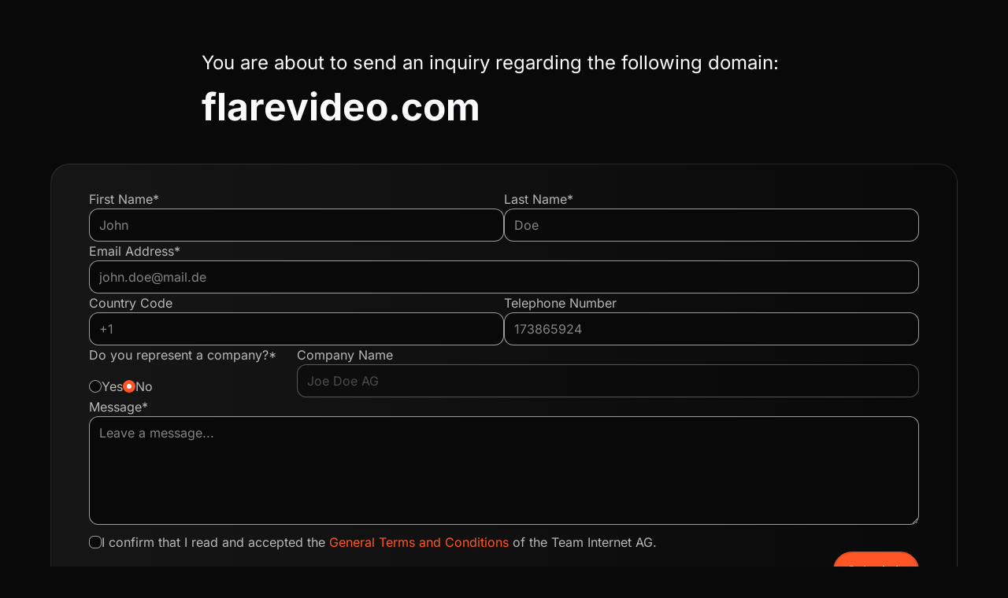

--- FILE ---
content_type: text/html; charset=UTF-8
request_url: https://www.mydomaincontact.com/index.php?domain_name=flarevideo.com
body_size: 3225
content:
<!DOCTYPE html>
<html lang="en">
    <head>
        <meta charset="utf-8">
        <meta name="viewport" content="width=device-width, initial-scale=1.0">
        <link rel="icon" type="image/svg+xml" href="icon.svg">
        <title>You are about to send an inquiry regarding the following domain: flarevideo.com</title>
        <link rel="preload" as="style" href="https://www.mydomaincontact.com/build/assets/app-C0jEDJAF.css" /><link rel="modulepreload" href="https://www.mydomaincontact.com/build/assets/app-C1-XIpUa.js" /><link rel="stylesheet" href="https://www.mydomaincontact.com/build/assets/app-C0jEDJAF.css" data-navigate-track="reload" /><script type="module" src="https://www.mydomaincontact.com/build/assets/app-C1-XIpUa.js" data-navigate-track="reload"></script>        <script src="https://challenges.cloudflare.com/turnstile/v0/api.js" async defer></script>
    <!-- Livewire Styles --><style >[wire\:loading][wire\:loading], [wire\:loading\.delay][wire\:loading\.delay], [wire\:loading\.inline-block][wire\:loading\.inline-block], [wire\:loading\.inline][wire\:loading\.inline], [wire\:loading\.block][wire\:loading\.block], [wire\:loading\.flex][wire\:loading\.flex], [wire\:loading\.table][wire\:loading\.table], [wire\:loading\.grid][wire\:loading\.grid], [wire\:loading\.inline-flex][wire\:loading\.inline-flex] {display: none;}[wire\:loading\.delay\.none][wire\:loading\.delay\.none], [wire\:loading\.delay\.shortest][wire\:loading\.delay\.shortest], [wire\:loading\.delay\.shorter][wire\:loading\.delay\.shorter], [wire\:loading\.delay\.short][wire\:loading\.delay\.short], [wire\:loading\.delay\.default][wire\:loading\.delay\.default], [wire\:loading\.delay\.long][wire\:loading\.delay\.long], [wire\:loading\.delay\.longer][wire\:loading\.delay\.longer], [wire\:loading\.delay\.longest][wire\:loading\.delay\.longest] {display: none;}[wire\:offline][wire\:offline] {display: none;}[wire\:dirty]:not(textarea):not(input):not(select) {display: none;}:root {--livewire-progress-bar-color: #2299dd;}[x-cloak] {display: none !important;}</style>
</head>
    <body class="flex flex-col min-h-screen">
        <div class="flex flex-grow justify-center items-center">
            <main wire:snapshot="{&quot;data&quot;:{&quot;form&quot;:[{&quot;domain&quot;:&quot;flarevideo.com&quot;,&quot;firstname&quot;:&quot;&quot;,&quot;lastname&quot;:&quot;&quot;,&quot;email&quot;:&quot;&quot;,&quot;countryCode&quot;:&quot;&quot;,&quot;phone&quot;:&quot;&quot;,&quot;amount&quot;:null,&quot;currency&quot;:&quot;USD&quot;,&quot;isCompany&quot;:false,&quot;companyName&quot;:&quot;&quot;,&quot;message&quot;:&quot;&quot;,&quot;turnstileResponse&quot;:&quot;&quot;,&quot;termsAccepted&quot;:false,&quot;requiresAmount&quot;:false,&quot;minAmount&quot;:0},{&quot;class&quot;:&quot;Offerform\\Livewire\\Forms\\OfferForm&quot;,&quot;s&quot;:&quot;form&quot;}],&quot;domainDetail&quot;:[{&quot;forSaleType&quot;:&quot;contact&quot;,&quot;requiresAmount&quot;:false,&quot;minOffer&quot;:0,&quot;currency&quot;:&quot;USD&quot;},{&quot;s&quot;:&quot;offerDomainDetail&quot;}],&quot;submitLocked&quot;:false,&quot;alertTitle&quot;:null,&quot;alertMessage&quot;:&quot;&quot;,&quot;alertType&quot;:null},&quot;memo&quot;:{&quot;id&quot;:&quot;kOFxswywJhkswZwF2zxc&quot;,&quot;name&quot;:&quot;create-offer&quot;,&quot;path&quot;:&quot;\/&quot;,&quot;method&quot;:&quot;GET&quot;,&quot;children&quot;:[],&quot;scripts&quot;:[],&quot;assets&quot;:[],&quot;errors&quot;:[],&quot;locale&quot;:&quot;en&quot;},&quot;checksum&quot;:&quot;3889c90317b23a526cb929b3302a363706d860696e4b39ab9a9077a6c483a504&quot;}" wire:effects="{&quot;listeners&quot;:[&quot;alert-dismissed&quot;,&quot;handleBrowserBack&quot;]}" wire:id="kOFxswywJhkswZwF2zxc" class="container mx-auto">
    <!--[if BLOCK]><![endif]--><!--[if ENDBLOCK]><![endif]-->

    <div class="flex justify-center mx-8 my-12">
        <div class="w-full max-w-3xl break-words">
            <h2>You are about to send an inquiry regarding the following domain:</h2>
            <h1>flarevideo.com</h1>
        </div>
    </div>

    <form class="form-container" novalidate wire:submit="save">
        <div class="form-group">
            <div class="form-item">
                <label class="form-label " for="firstname">
                    First Name*
                </label>
                <input
                    class="form-input "
                    type="text"
                    name="firstname"
                    id="firstname"
                    placeholder="John"
                    wire:model="form.firstname"
                                    />
                <!--[if BLOCK]><![endif]--><!--[if ENDBLOCK]><![endif]-->
            </div>
            <div class="form-item">
                <label class="form-label " for="lastname">
                    Last Name*
                </label>
                <input
                    class="form-input "
                    type="text"
                    name="lastname"
                    id="lastname"
                    placeholder="Doe"
                    wire:model="form.lastname"
                                    />
                <!--[if BLOCK]><![endif]--><!--[if ENDBLOCK]><![endif]-->
            </div>
        </div>

        <div class="form-group">
            <div class="form-item">
                <label class="form-label " for="email">
                    Email Address*
                </label>
                <input
                    class="form-input "
                    type="email"
                    name="email"
                    id="email"
                    placeholder="john.doe@mail.de"
                    wire:model="form.email"
                                    />
                <!--[if BLOCK]><![endif]--><!--[if ENDBLOCK]><![endif]-->
            </div>
        </div>

        <div class="form-group">
            <div class="form-item">
                <label class="form-label " for="countryCode">
                    Country Code
                </label>
                <input
                    class="form-input "
                    type="text"
                    name="countryCode"
                    id="countryCode"
                    placeholder="+1"
                    wire:model="form.countryCode"
                                    />
                <!--[if BLOCK]><![endif]--><!--[if ENDBLOCK]><![endif]-->
            </div>
            <div class="form-item">
                <label class="form-label " for="phone">
                    Telephone Number
                </label>
                <input
                    class="form-input "
                    type="text"
                    name="phone"
                    id="phone"
                    placeholder="173865924"
                    wire:model="form.phone"
                                    />
                <!--[if BLOCK]><![endif]--><!--[if ENDBLOCK]><![endif]-->
            </div>
        </div>

        <!--[if BLOCK]><![endif]--><!--[if ENDBLOCK]><![endif]-->

        <div class="form-group">
            <div class="form-item lg:basis-1/4">
                <label class="form-label">
                    Do you represent a company?*
                    <div class="flex gap-12 mt-4">
                        <div class="inline-flex gap-3 items-center">
                            <input
                                class="radio radio-primary "
                                type="radio"
                                name="isCompany"
                                id="isCompany"
                                value="true"
                                wire:model="form.isCompany"
                                wire:change="setIsCompany(true)"
                                                            >
                            <label class="cursor-pointer " for="isCompany">
                                Yes
                            </label>
                        </div>
                        <div class="inline-flex gap-3 items-center">
                            <input
                                class="radio radio-primary "
                                type="radio"
                                name="toggleTrueCompany"
                                id="isNoCompany"
                                value="false"
                                wire:model="form.isCompany"
                                wire:change="setIsCompany(false)"
                                                            >
                            <label class="cursor-pointer " for="isNoCompany">
                                No
                            </label>
                        </div>
                    </div>
                </label>
                <!--[if BLOCK]><![endif]--><!--[if ENDBLOCK]><![endif]-->
                <!--[if BLOCK]><![endif]--><!--[if ENDBLOCK]><![endif]-->
            </div>
            <div class="form-item lg:basis-3/4">
                <label class="form-label " for="company">
                    Company Name
                </label>
                <input
                    class="form-input "
                    type="text"
                    name="companyName"
                    id="company"
                    placeholder="Joe Doe AG"
                    wire:model="form.companyName"
                     disabled                 />
                <!--[if BLOCK]><![endif]--><!--[if ENDBLOCK]><![endif]-->
            </div>
        </div>

        <div class="form-group">
            <div class="form-item">
                <label class="form-label " for="message">
                    Message*
                </label>
                <textarea
                    class="form-input "
                    name="message"
                    id="message"
                    placeholder="Leave a message..."
                    rows="5"
                    wire:model="form.message"
                                    ></textarea>
                <!--[if BLOCK]><![endif]--><!--[if ENDBLOCK]><![endif]-->
            </div>
        </div>

        <div class="form-group mt-2.5">
            <div class="form-item">
                <div
    class="cf-turnstile"
    data-sitekey="0x4AAAAAAA1jtJ9sKqaLyQhd"
            wire:ignore
        data-callback="captchaCallback"
        data-expired-callback="reloadTurnstile" data-error-callback="reloadTurnstile"
    ></div>

<!--[if BLOCK]><![endif]-->    <script>
        function captchaCallback(token) {
            window.Livewire.find('kOFxswywJhkswZwF2zxc').set("form.turnstileResponse", token);
        }
    </script>
<!--[if ENDBLOCK]><![endif]-->
                <!--[if BLOCK]><![endif]--><!--[if ENDBLOCK]><![endif]-->
            </div>
        </div>
        <script type="text/javascript">
            document.addEventListener('livewire:initialized', () => {
                Livewire.on('reset-turnstile', () => turnstile.reset());

                Livewire.on('submit-throttled', ({seconds}) => {
                    window.Livewire.find('kOFxswywJhkswZwF2zxc').set('submitLocked', true);

                    console.log('submit-throttled', seconds);

                    setTimeout(() => {
                        window.Livewire.find('kOFxswywJhkswZwF2zxc').set('submitLocked', false);
                    }, seconds * 1000);
                });
            });
        </script>

        <div class="form-group">
            <div class="inline-flex items-start gap-3 relative">
                <input
                    class="checkbox checkbox-primary mt-1 "
                    type="checkbox"
                    name="termsAccepted"
                    id="termsAccepted"
                    wire:model="form.termsAccepted"
                                    >
                <label class="form-label cursor-pointer" for="termsAccepted">
                    I confirm that I read and accepted the <a href="https://www.parkingcrew.com/agb.php#english" target="_blank">General Terms and Conditions</a> of the Team Internet AG.
                </label>
                <!--[if BLOCK]><![endif]--><!--[if ENDBLOCK]><![endif]-->
            </div>
        </div>

        <div class="form-group">
            <div class="flex flex-grow justify-end">
                <button
                    class="btn btn-primary max-sm:justify-center max-sm:w-full max-sm:mt-3"
                    type="submit"
                                    >
                    Submit
                    <span class="material-symbols-outlined text-xl">arrow_forward</span>
                </button>
            </div>
        </div>
    </form>
</main>
        </div>
        <footer class="container mx-auto mt-16 mb-14">
    <div class="flex flex-col gap-8">
        <div class="flex justify-center items-center gap-6 md:gap-16">
            <div class="flex flex-col justify-center items-center text-center">
                <span class="material-symbols-outlined text-4xl">shield_lock</span>
                <span>Secured transfer</span>
            </div>
            <div class="flex flex-col justify-center items-center text-center">
                <span class="material-symbols-outlined text-4xl">security</span>
                <span>SSL certified</span>
            </div>
            <div class="flex flex-col justify-center items-center text-center">
                <span class="material-symbols-outlined text-4xl">person_check</span>
                <span>Bot checked</span>
            </div>
        </div>
        <div class="flex flex-wrap justify-center items-center gap-6 md:gap-16">
            <a class="hover:underline" href="https://teaminternet.de/en/imprint" target="_blank">Imprint</a>
            <a class="hover:underline" href="https://teaminternet.de/en/privacy" target="_blank">Privacy Policy</a>
        </div>
    </div>
</footer>
    <script src="/livewire/livewire.min.js?id=38dc8241"   data-csrf="yRF9iUvtAXZpxX1KhXkVUDSz0ya9SA9TIWKK2E9r" data-update-uri="/livewire/update" data-navigate-once="true"></script>
</body>
</html>
